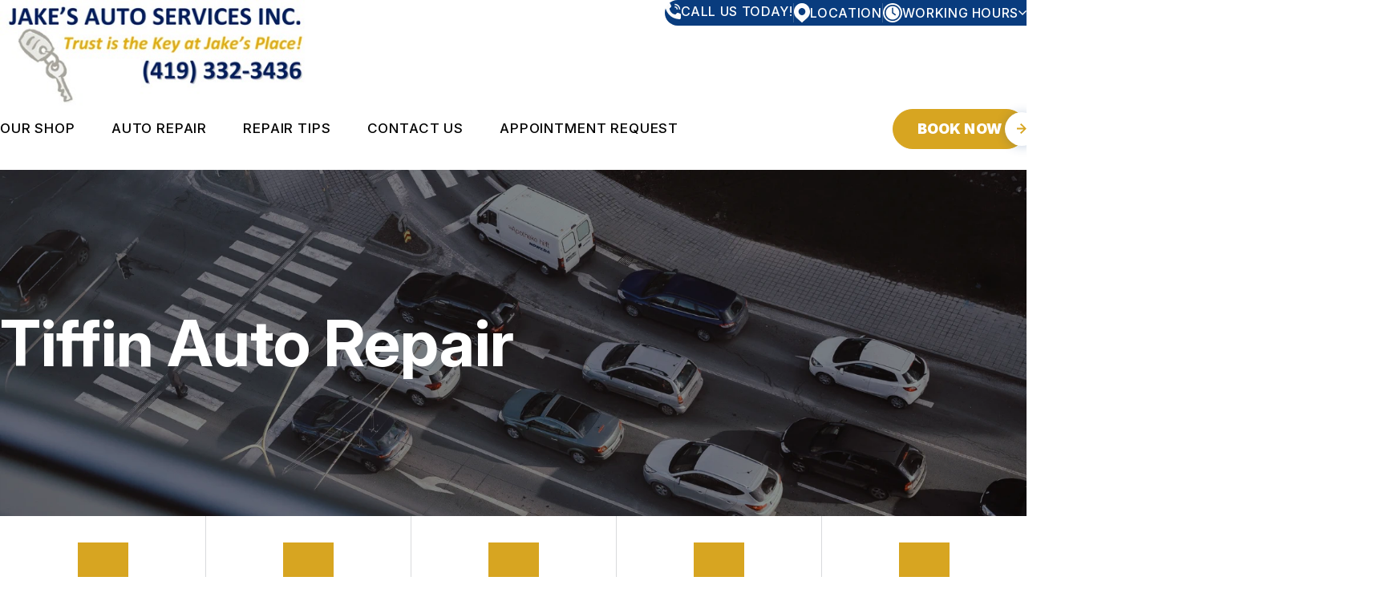

--- FILE ---
content_type: text/html; charset=UTF-8
request_url: https://www.jakesautoservice.net/Tiffin.html
body_size: 71760
content:
<!DOCTYPE html>
<html lang="en">
<head>

 		<meta charset="utf-8">
	<meta name="viewport" content="width=device-width, initial-scale=1.0">

	<title>Auto Repair in the Tiffin Area | Jake's Auto Services Inc.</title>
 	<meta http-equiv="Content-type" content="text/html; charset=utf-8" />
 	<meta name="geo.position" content="41.3461000; -83.1101000"/>
 	<meta name="geo.placename" content="Fremont, OH"/>
 	<meta name="geo.region" content="US-OH" />
 	<meta name="ICBM" content="41.3461000,-83.1101000" />
 	<meta name="Description" content="Looking for reliable auto repair near Tiffin? We offers expert service, fast repairs, and honest pricing to keep your vehicle running properly."/>
 	<meta name="viewport" content="width=device-width, initial-scale=1.0">
 	<link rel="shortcut icon" type="image/x-icon" href="https://cdn.repairshopwebsites.com/defaults/images/favicon.ico" />
 	<meta charset="utf-8" />
 	<meta name="thumbnail" content="https://www.jakesautoservice.net/custom/index-page-img.webp" />         <meta property="og:image" content="https://www.jakesautoservice.net/custom/index-page-img.webp" />
 	<link rel="canonical" href="https://www.jakesautoservice.net/Tiffin.html" />
 	
 
 	        <link rel="preload" href="https://cdn.repairshopwebsites.com/defaults/css/rateit.css" as="style" onload="this.onload=null;this.rel='stylesheet'">
 <noscript><link rel="stylesheet"https://cdn.repairshopwebsites.com/defaults/css/rateit.css"></noscript>  
 
   	<!-- App Styles -->
   	<link rel="stylesheet" href="https://cdn.repairshopwebsites.com/templates/78/css/css.css" />
   	<link rel="preload" href="https://cdn.repairshopwebsites.com/defaults/css/default.css" as="style" onload="this.onload=null;this.rel='stylesheet'">
 <noscript><link rel="stylesheet"https://cdn.repairshopwebsites.com/defaults/css/default.css"></noscript>
 
         <link rel="preload" href="https://fonts.googleapis.com/css?family=Roboto:300,400,500,700|Google+Sans:400,500,700|Google+Sans+Text:400&amp;lang=en" as="style" onload="this.onload=null;this.rel='stylesheet'">
 <noscript><link rel="stylesheet" href="https://fonts.googleapis.com/css?family=Roboto:300,400,500,700|Google+Sans:400,500,700|Google+Sans+Text:400&amp;lang=en"></noscript>


	<link href="https://fonts.googleapis.com/css2?family=Inter:ital,opsz,wght@0,14..32,100..900;1,14..32,100..900&display=swap" rel="stylesheet">
 	<style type = "text/css">
.bar-contacts {
  background-color: #093C7E;
  color: #FFFFFF;
}
.bar-contacts:after {
  background-color: #093C7E;
}
.box-info .box__list strong {
    color: #000000;
}
.bar-contacts .bar__has-dropdown .bar__dropdown-body {
  background-color: #093C7E;
  color: #FFFFFF;
}
.box-contact .box__icon {
  background-color: #FFFFFF;
}
.box-info {
  background-color: #FFFFFF;
}
.box-info .box__contacts a {
  color: #000000;
}
@media (max-width: 1023px) {
  .box-info {
    border: 1px solid #093C7E;
  }
}
.box-info .box__head {
  background-color: #093C7E;
  color: #FFFFFF;
}
@media (min-width: 1023.02px) {
  .grid__col:not(:last-child) .box-info .box__body {
    border-right: 2px solid #093C7E;
  }
}
.box-info .box__contacts-email a {
  color: #093C7E;
}
.box-shape .box__actions .btn {
  color: #093C7E;
  border-color: #093C7E;
}
.section-cta .btn {
  background-color: #FFFFFF;
  color: #093C7E;
  border-color: #093C7E;
}
@media (hover: hover) {
  .btn:hover {
    background-color: #093C7E;
    color: #FFFFFF;
    border-color: #093C7E;
  }
  .section--savings .btn:hover {
    background-color: #D7A521;
    color: #FFFFFF;
    border-color: #D7A521;
  }
  .section-cta .btn:hover {
    background-color: #D7A521;
    color: #FFFFFF;
    border-color: #D7A521;
  }
}
.card-team .card__labels li {
  background-color: color-mix(in srgb, #093C7E 7%, transparent);
  color: #093C7E;
}
.card-team .card__price {
  color: #093C7E;
}
.card-team .card__actions .btn {
  border-color: #093C7E;
}
.card .card__content:before {
  background-color: #D7A52150;
}
.card .card__content picture {
  color: #FFFFFF;
}
.footer {
  background-color: #093C7E;
  color: #FFFFFF;
}
@media (min-width: 1023.02px) {
  .grid-flex--contacts {
    border: 2px solid #093C7E;
  }
}
.header {
	background-color: #FFFFFF;
}
body {
	background-color: #FFFFFF;
	color: #656565;
}
.section--what .section__head h2 {
  color: #093C7E;
}
.section--what .section__head h2 em {
  color: #D7A521;
}
.section--news .section__head h2 {
  color: #D7A521;
}
.section--news .section__head h2 em {
  color: #093C7E;
}
.section--career .section__head .section__title {
  color: #D7A521;
}
.section--career .section__head .section__title em {
  color: #093C7E;
}
.section-text-image {
	color: #656565;
}
@media (max-width: 1023px) {
  .header .header__menu {
    color: #FFFFFF;
    background-color: color-mix(in srgb, #093C7E 96%, transparent);
  }
}
.list-locations svg path {
  fill: #093C7E;
}
.list-locations {
  color: #656565;
}

.logo em {
  color: #093C7E;
}
.section-background {
  background-color: #093C7E;
}

@media (max-width: 767px) {
  .section-contact {
    border-top: 2px solid #D7A521;
    background-color: #093C7E;
  }
}
.section-cta {
  background-color: #093C7E;
}
.section-cta .section__background {
  background-color: #093C7E;
}
.section-cta .section__contact-icon picture {
  color: #D7A521;
}
.section-image-content .section__head h2 em {
  color: #093C7E;
}
.section-image-content .section__head strong {
  color: var(--c-black);
}
.section-logos .section__title h4 {
  color: #093C7E;
}
.section--savings[style*=background-image] {
  color: #FFFFFF;
  background-color: #093C7E;
  outline: 3px solid #D7A521;
}
.section--savings[style*=background-image] .box-shape .box__label {
  background-color: var(--c-black);
  color: #FFFFFF;
}
.subnav ul li:before {
  background-color: #093C7E;
}
*:focus-visible {
  outline: 2px solid #D7A521;
}
.has-border:before, .has-border:after {
  background-color: #D7A521;
}
.accordion .accordion__head:after, .accordion .accordion__head:before {
  color: #D7A521;
}
.box-contact {
  background-color: #D7A521;
  color: #FFFFFF;
}
.box-contact .box__icon:after {
  background-color: #D7A521;
}
.box-info .box__contacts-phone a {
  color: #D7A521;
}
.box-info .box__icon picture {
  color: #D7A521;
}
.box-shape .box__label {
  background-color: #093C7E;
  color: #FFFFFF;
}
.box-shape .box__title {
  background-color: #D7A521;
  color: #FFFFFF;
}
.box-shape .box__inner {
  background-color: #FFFFFF;
}
.btn {
  background-color: #D7A521;
  color: #FFFFFF;
  border: 1px solid #D7A521;
}
.btn--outline {
  background-color: #FFFFFF;
  color: #D7A521;
  border-color: #F4F6F8;
  border: 1px solid;
}
.btn--white {
  background-color: #FFFFFF;
  color: #D7A521;
}
.footer .footer__main .footer__contacts .footer__contact--email a {
  color: #D7A521;
}
.footer .footer__main .footer__nav-wrapper .footer__nav ul {
  color: #FFFFFF;
}
.footer .footer__main .footer__content {
  color: #FFFFFF;
}
.footer .footer__main .footer__contacts .footer__contact h6 {
  color: #FFFFFF;
}
.footer .footer__main .footer__contacts .footer__contact address {
  color: #FFFFFF;
}
.footer .footer__foot {
  color: #FFFFFF;
}
.footer .footer__actions ul picture {
  color: #D7A521;
}
.hero-innerpages .hero__inner h1 i {
  color: #D7A521;
}
.hero-innerpages .hero__inner h1 {
  color: #FFFFFF;
}
.hero h1 {
  color: #FFFFFF;
}
.hero {
  color: #FFFFFF;
}
.hero h1 em {
  color: #D7A521;
}
.link {
  color: #D7A521;
}
.list-locations a:hover {
  background-color: #FFFFFF;
  color: #D7A521;
}
.list-locations a:hover path {
  fill: #D7A521;
}
.logo {
  color: #D7A521;
}
.logo--small span {
  color: #D7A521;
}
.nav a:hover {
  color: #F8BF26;
}
@media (min-width: 1023.02px) {
    .nav a:hover {
      color: #D7A521;
    }
}
.nav a {
  color: #FFFFFF;
}
.nav .sub {
   background-color: #093C7E;
}
@media (min-width: 1023.02px) {
    .nav > ul > li:hover > a, .nav a:hover {
        color: #D7A521;
	}
}
@media (min-width: 1023.02px) {
	.nav a {
       color: #000000;
    }
    .nav .sub {
       background-color: #FFFFFF;
	}
}
.section-background .section__head h2 {
  color: #FFFFFF;
}
.section-background .section__head h2 em {
  color: #D7A521;
}
@media (max-width: 767px) {
  .section-contact {
    border-top: 2px solid #D7A521;
    background-color: #093C7E;
  }
}
@media (max-width: 1023px) {
  .section-contacts-info:before {
    background-color: #D7A521;
  }
}
.section-contacts-info .section__border {
  border: 2px solid #D7A521;
  border-bottom: none;
}
.section-contacts-info .section__border:after, .section-contacts-info .section__border:before {
  background-color: #D7A521;
}
.section-cta h2 em {
  color: #D7A521;
}
.section-cta h2 {
  color: #FFFFFF;
}
.section-faq .section__head i {
  color: #D7A521;
}
.section-image-content .section__head h2 {
  color: #D7A521;
}
.section-steps .section__head h3 i {
  color: #D7A521;
}
.section--savings .section__head h2 em {
  color: #D7A521;
}
.section--savings h2 {
  color: #093C7E;
}
.section--savings .section__head .section__title {
  color: #093C7E;
}
.subnav ul picture {
  color: #D7A521;
}
.box-shape .box__entry {
  color: #656565;
}
.section-steps .section__body ul {
  color: #656565;
}
.testimonial {
  background-color: #FFFFFF;
  color: #000000;
}
.testimonial .testimonial__author {
  color: #000000;
}
.article h3 {
  color: #000000;
}
.article p {
  color: #656565;
}
svg path {
	fill: #D7A521;
}
.bar-contacts svg path {
	fill: #FFFFFF;
}
.subnav {
  color: #656565;
}
.mask-img {
    background-color: #D7A521;
}
#appointment h2 {
    color: #656565;
}
#type_of_appointment_tbl {
    color: #656565;
}
.small_notes {
    color: #656565;
}
#survey_table th:first-child {
    color: #656565;
}
#survey_table th {
    color: #656565;
}
#survey_table td {
    color: #656565;
}
#type_of_appointment_tbl {
    color: #656565;
}
</style>
        <script src="https://code.jquery.com/jquery-3.1.1.min.js" integrity="sha256-hVVnYaiADRTO2PzUGmuLJr8BLUSjGIZsDYGmIJLv2b8=" crossorigin="anonymous"></script>

   <script src="https://code.jquery.com/ui/1.13.3/jquery-ui.js" defer></script>	

  <script src="https://cdn.repairshopwebsites.com/templates/78/js/functions.js" defer></script>

  
  <script type="text/javascript" src="https://cdn.repairshopwebsites.com/defaults/js/jquery.rateit.min.js" defer></script>
  

  
  <script defer>
  window.onload = function () {
    const days = ["sun", "mon", "tue", "wed", "thur", "fri", "sat"];
    const todayId = days[new Date().getDay()];

    const activeElement = document.getElementById(todayId);
    if (activeElement) {
      activeElement.classList.add("active");

      const todayHours = document.querySelector(".bar__dropdown-body .active")?.innerHTML;
      if (todayHours) {
        const hoursTodayElement = document.querySelector(".hours__today");
        if (hoursTodayElement) {
          hoursTodayElement.innerHTML = todayHours;
        }
      }
    }
  };
</script>

  
   
<script type="application/ld+json"> { "@context" : "http://schema.org", "@type" : "AutoRepair", "name" : "Jake's Auto Services Inc.", "description" : "Jake's Auto Services Inc. | Expert Auto Repair Services in Fremont, OH. Call Today 419-332-3436 or drop by 201 E State St", "url" : "https://www.jakesautoservice.net", "id" : "https://www.jakesautoservice.net/", "image" : "https://www.jakesautoservice.net/custom/logo.jpg", "priceRange" : "$", "address" : { "@type": "PostalAddress", "streetAddress": "201 E State St", "addressLocality": "Fremont", "addressRegion": "OH", "postalCode": "43420", "addressCountry": "US"}, "geo" : { "@type": "GeoCoordinates", "latitude": "41.3461000", "longitude": "-83.1101000"}, "telephone" : "419-332-3436", "openingHours": [ "Mo 08:00-17:00", "Tu 08:00-17:00", "We 08:00-17:00", "Th 08:00-17:00", "Fr 08:00-17:00", "Sa 00:00-00:00", "Su 00:00-00:00"], "areaServed" : ["Fremont", "Clyde", "Clyde", "Woodville", "Tiffin", "Gibsonburg", "Elmore", "Green Springs", "Lindsey", "Old Fort"], "sameAs" : ["https://www.google.com/maps/place/Jakes+Auto+Services+-+Inc./@41.34661,-83.11021,15z/data=!4m5!3m4!1s0x0:0x54f580e9baec384f!8m2!3d41.34661!4d-83.11021"],"review": [{"@type": "Review", "url": "https://www.jakesautoservice.net/Clyde-testimonials.html","author": {"@type": "Person","name": "Jaime P." },"description": "I called around 4 pm on a Friday because my normal mechanic had a scheduling conflict and couldn't repair my breaks.  I was very worried that my car was not safe to drive as I had let the issue go for so long.  The office manager was happy to have me bring the car in that night and take a look at the issue to see if I would be okay to drive.   They scheduled my car in for Tuesday, and fixed as promised for the price quoted.  I had my normal mechanic double check the prices listed on the invoice and everything was in order.  Overall I would use this shop again.  As a female who knows very little about mechanics, I felt confident that Jake's auto service was acting in my best interest. Thanks guys!! ", "inLanguage": "en"} ]} </script>
</head>

<body>

	<div class="wrapper" id="main">
		<a href="#main" class="sr-only">Skip to main content</a>
		
		<header class="header sticky">
			<div class="shell shell--lg">
				<div class="header__inner">
					<div class="header__bar">
						<div class="bar-contacts">
							<ul>
								<li>
									<a href = "tel:4193323436">
										<span class="bar__icon">
											
											<!DOCTYPE svg PUBLIC "-//W3C//DTD SVG 1.1//EN" "http://www.w3.org/Graphics/SVG/1.1/DTD/svg11.dtd" >
											<svg xmlns="http://www.w3.org/2000/svg" preserveAspectRatio="none" version="1.1" width="20px" height="20px" viewBox="0 0 832 832" style="shape-rendering:geometricPrecision; text-rendering:geometricPrecision; image-rendering:optimizeQuality; fill-rule:evenodd; clip-rule:evenodd" xmlns:xlink="http://www.w3.org/1999/xlink">
												<g><path style="opacity:0.984" fill="#000000" d="M 49.5,-0.5 C 114.5,-0.5 179.5,-0.5 244.5,-0.5C 244.953,0.458367 245.619,1.2917 246.5,2C 264.792,7.94384 278.625,19.4438 288,36.5C 300.373,68.0336 313.039,99.3669 326,130.5C 334.658,155.411 331.325,178.411 316,199.5C 289.986,225.681 264.152,252.014 238.5,278.5C 254.705,361.255 292.038,433.089 350.5,494C 407.765,548.983 475.765,580.649 554.5,589C 580.014,563.319 605.68,537.819 631.5,512.5C 651.416,497.934 673.416,494.101 697.5,501C 728.95,514.117 760.617,526.784 792.5,539C 810.767,548.094 823.1,562.26 829.5,581.5C 829.957,582.298 830.624,582.631 831.5,582.5C 831.5,649.167 831.5,715.833 831.5,782.5C 830.624,782.369 829.957,782.702 829.5,783.5C 821.602,806.231 806.269,821.398 783.5,829C 782.619,829.708 781.953,830.542 781.5,831.5C 762.5,831.5 743.5,831.5 724.5,831.5C 722.524,829.989 720.191,829.156 717.5,829C 396.429,795.332 176.929,627.832 59,326.5C 31.8321,253.572 12.8321,178.238 2,100.5C 1.3918,98.9336 0.558465,97.6002 -0.5,96.5C -0.5,80.5 -0.5,64.5 -0.5,48.5C 0.376442,48.6309 1.04311,48.2975 1.5,47.5C 5.73539,34.4802 13.0687,23.4802 23.5,14.5C 31.8686,8.73639 40.5352,3.73639 49.5,-0.5 Z"/></g>
												<g><path style="opacity:0.946" fill="#000000" d="M 510.5,30.5 C 610.977,32.4481 690.81,74.1148 750,155.5C 783.946,204.888 800.779,259.888 800.5,320.5C 778.5,320.5 756.5,320.5 734.5,320.5C 731.574,234.77 693.574,169.604 620.5,125C 586.508,106.69 549.841,97.1903 510.5,96.5C 510.5,74.5 510.5,52.5 510.5,30.5 Z"/></g>
												<g><path style="opacity:0.941" fill="#000000" d="M 510.5,158.5 C 565.811,159.505 610.144,182.171 643.5,226.5C 662.926,254.72 672.593,286.054 672.5,320.5C 650.5,320.5 628.5,320.5 606.5,320.5C 603.579,272.433 579.246,241.266 533.5,227C 525.88,225.677 518.213,224.844 510.5,224.5C 510.5,202.5 510.5,180.5 510.5,158.5 Z"/></g>
											  </svg>
										</span>
		
										<span class="bar__content">
											<span>Call Us Today! <span class="">419-332-3436</span></span>
											<span>Call Us Today!</span>
										</span>
									</a>
								</li>
		
								<li>
									<a href="Fremont-auto-repair-shop-location.html">
										<span class="bar__icon">
											
											<!DOCTYPE svg PUBLIC "-//W3C//DTD SVG 1.1//EN" "http://www.w3.org/Graphics/SVG/1.1/DTD/svg11.dtd">
											<svg xmlns="http://www.w3.org/2000/svg" preserveAspectRatio="none" version="1.1" width="20px" height="24px" viewBox="0 0 896 1024" style="shape-rendering:geometricPrecision; text-rendering:geometricPrecision; image-rendering:optimizeQuality; fill-rule:evenodd; clip-rule:evenodd" xmlns:xlink="http://www.w3.org/1999/xlink">
											<g><path style="opacity:0.989" fill="#000000" d="M 397.5,-0.5 C 430.833,-0.5 464.167,-0.5 497.5,-0.5C 499.148,0.92654 501.148,1.75987 503.5,2C 533.319,5.62128 562.319,12.1213 590.5,21.5C 591.053,23.5518 592.053,23.8852 593.5,22.5C 630.64,35.2555 665.64,52.5888 698.5,74.5C 698.5,75.5 698.5,76.5 698.5,77.5C 699.5,77.5 700.5,77.5 701.5,77.5C 716.706,87.3738 731.039,98.3738 744.5,110.5C 744.5,111.5 744.5,112.5 744.5,113.5C 745.5,113.5 746.5,113.5 747.5,113.5C 774.344,136.954 797.677,163.288 817.5,192.5C 817.285,194.179 817.952,195.179 819.5,195.5C 859.839,254.83 884.339,320.163 893,391.5C 893.099,393.653 893.933,395.319 895.5,396.5C 895.5,430.5 895.5,464.5 895.5,498.5C 880.054,611.548 830.054,706.715 745.5,784C 679.274,839.734 612.941,895.234 546.5,950.5C 543.811,951.189 542.144,952.856 541.5,955.5C 539.704,957.9 537.37,959.567 534.5,960.5C 531.478,961.522 529.478,963.522 528.5,966.5C 522.207,972.311 515.54,977.645 508.5,982.5C 505.478,983.522 503.478,985.522 502.5,988.5C 488.408,1000.28 474.408,1011.94 460.5,1023.5C 452.833,1023.5 445.167,1023.5 437.5,1023.5C 437.179,1021.95 436.179,1021.29 434.5,1021.5C 431.282,1020.3 428.282,1018.63 425.5,1016.5C 414.655,1006.92 403.655,997.588 392.5,988.5C 392.684,985.679 391.351,984.012 388.5,983.5C 387.893,983.624 387.56,983.957 387.5,984.5C 367.5,967.5 347.5,950.5 327.5,933.5C 327.033,930.703 325.367,929.369 322.5,929.5C 316.525,924.53 310.525,919.53 304.5,914.5C 304.463,911.298 302.797,909.632 299.5,909.5C 279.833,893.167 260.167,876.833 240.5,860.5C 240.684,857.679 239.351,856.012 236.5,855.5C 235.893,855.624 235.56,855.957 235.5,856.5C 215.5,839.5 195.5,822.5 175.5,805.5C 175.033,802.703 173.367,801.369 170.5,801.5C 101.559,746.614 52.2257,677.947 22.5,595.5C 24.3442,594.796 24.8442,593.463 24,591.5C 23.3292,590.748 22.4959,590.414 21.5,590.5C 11.8815,562.797 5.3815,534.13 2,504.5C 1.90054,502.347 1.0672,500.681 -0.5,499.5C -0.5,465.167 -0.5,430.833 -0.5,396.5C 0.793048,395.158 1.62638,393.491 2,391.5C 5.03278,365.943 10.1994,340.943 17.5,316.5C 19.4841,316.516 20.4841,315.516 20.5,313.5C 20.2528,312.287 19.5862,311.62 18.5,311.5C 62.4497,183.717 145.783,91.5507 268.5,35C 307.818,18.4575 348.818,7.45745 391.5,2C 393.852,1.75987 395.852,0.92654 397.5,-0.5 Z M 507.5,266.5 C 508.609,266.557 509.609,266.89 510.5,267.5C 536.329,276.593 559.329,290.593 579.5,309.5C 581.167,311.833 583.167,313.833 585.5,315.5C 597.448,328.699 607.781,343.033 616.5,358.5C 616.427,360.027 617.094,361.027 618.5,361.5C 624.054,373.41 628.554,385.743 632,398.5C 641.039,432.381 640.539,466.048 630.5,499.5C 630.634,501.292 630.301,502.958 629.5,504.5C 628.833,504.5 628.5,504.833 628.5,505.5C 628.634,507.292 628.301,508.958 627.5,510.5C 606.202,567.131 567.202,606.131 510.5,627.5C 509.609,628.11 508.609,628.443 507.5,628.5C 467.575,641.801 427.575,641.801 387.5,628.5C 386.391,628.443 385.391,628.11 384.5,627.5C 358.685,618.412 335.685,604.412 315.5,585.5C 313.833,583.167 311.833,581.167 309.5,579.5C 290.669,559.199 276.669,536.199 267.5,510.5C 266.699,508.958 266.366,507.292 266.5,505.5C 253.509,467.343 253.176,429.01 265.5,390.5C 266.285,388.626 266.952,386.626 267.5,384.5C 288.805,327.862 327.805,288.862 384.5,267.5C 385.391,266.89 386.391,266.557 387.5,266.5C 388.609,266.443 389.609,266.11 390.5,265.5C 391.391,264.89 392.391,264.557 393.5,264.5C 431.766,253.312 469.766,253.979 507.5,266.5 Z"/></g>
											<g><path style="opacity:0.212" fill="#121211" d="M 590.5,21.5 C 591.391,22.1098 592.391,22.4431 593.5,22.5C 592.053,23.8852 591.053,23.5518 590.5,21.5 Z"/></g>
											<g><path style="opacity:0.165" fill="#0f0f0e" d="M 698.5,74.5 C 699.5,75.5 700.5,76.5 701.5,77.5C 700.5,77.5 699.5,77.5 698.5,77.5C 698.5,76.5 698.5,75.5 698.5,74.5 Z"/></g>
											<g><path style="opacity:0.155" fill="#0f0f0f" d="M 744.5,110.5 C 745.833,111.167 746.833,112.167 747.5,113.5C 746.5,113.5 745.5,113.5 744.5,113.5C 744.5,112.5 744.5,111.5 744.5,110.5 Z"/></g>
											<g><path style="opacity:0.063" fill="#161614" d="M 817.5,192.5 C 818.401,193.29 819.068,194.29 819.5,195.5C 817.952,195.179 817.285,194.179 817.5,192.5 Z"/></g>
											<g><path style="opacity:0.233" fill="#0e0e0d" d="M 393.5,264.5 C 392.391,264.557 391.391,264.89 390.5,265.5C 391.053,263.448 392.053,263.115 393.5,264.5 Z"/></g>
											<g><path style="opacity:0.008" fill="#0f0f0e" d="M 387.5,266.5 C 386.391,266.557 385.391,266.89 384.5,267.5C 385.053,265.448 386.053,265.115 387.5,266.5 Z"/></g>
											<g><path style="opacity:0.008" fill="#0f0f0e" d="M 507.5,266.5 C 508.947,265.115 509.947,265.448 510.5,267.5C 509.609,266.89 508.609,266.557 507.5,266.5 Z"/></g>
											<g><path style="opacity:0.469" fill="#10100f" d="M 18.5,311.5 C 19.5862,311.62 20.2528,312.287 20.5,313.5C 20.4841,315.516 19.4841,316.516 17.5,316.5C 18.3007,314.958 18.634,313.292 18.5,311.5 Z"/></g>
											<g><path style="opacity:0.231" fill="#141412" d="M 579.5,309.5 C 582.5,310.5 584.5,312.5 585.5,315.5C 583.167,313.833 581.167,311.833 579.5,309.5 Z"/></g>
											<g><path style="opacity:0.255" fill="#0e0e0d" d="M 616.5,358.5 C 618.048,358.821 618.715,359.821 618.5,361.5C 617.094,361.027 616.427,360.027 616.5,358.5 Z"/></g>
											<g><path style="opacity:0.452" fill="#0d0d0d" d="M 267.5,384.5 C 266.952,386.626 266.285,388.626 265.5,390.5C 263.734,387.533 264.401,385.533 267.5,384.5 Z"/></g>
											<g><path style="opacity:0.171" fill="#0c0c0b" d="M 630.5,499.5 C 631.497,499.47 632.164,499.97 632.5,501C 632.293,502.95 631.293,504.116 629.5,504.5C 630.301,502.958 630.634,501.292 630.5,499.5 Z"/></g>
											<g><path style="opacity:0.165" fill="#0f0f0d" d="M 266.5,505.5 C 266.366,507.292 266.699,508.958 267.5,510.5C 265.707,510.116 264.707,508.95 264.5,507C 264.836,505.97 265.503,505.47 266.5,505.5 Z"/></g>
											<g><path style="opacity:0.169" fill="#0e0e0d" d="M 628.5,505.5 C 630.344,506.204 630.844,507.537 630,509.5C 629.329,510.252 628.496,510.586 627.5,510.5C 628.301,508.958 628.634,507.292 628.5,505.5 Z"/></g>
											<g><path style="opacity:0.063" fill="#121211" d="M 309.5,579.5 C 311.833,581.167 313.833,583.167 315.5,585.5C 312.5,584.5 310.5,582.5 309.5,579.5 Z"/></g>
											<g><path style="opacity:0.392" fill="#0e0e0d" d="M 21.5,590.5 C 22.4959,590.414 23.3292,590.748 24,591.5C 24.8442,593.463 24.3442,594.796 22.5,595.5C 22.634,593.708 22.3007,592.042 21.5,590.5 Z"/></g>
											<g><path style="opacity:0.188" fill="#10100e" d="M 384.5,627.5 C 385.391,628.11 386.391,628.443 387.5,628.5C 386.053,629.885 385.053,629.552 384.5,627.5 Z"/></g>
											<g><path style="opacity:0.222" fill="#0f0f0e" d="M 510.5,627.5 C 509.947,629.552 508.947,629.885 507.5,628.5C 508.609,628.443 509.609,628.11 510.5,627.5 Z"/></g>
											<g><path style="opacity:0.187" fill="#0a0a09" d="M 170.5,801.5 C 173.367,801.369 175.033,802.703 175.5,805.5C 173.809,804.136 172.142,802.803 170.5,801.5 Z"/></g>
											<g><path style="opacity:0.322" fill="#0d0d0c" d="M 235.5,856.5 C 235.56,855.957 235.893,855.624 236.5,855.5C 239.351,856.012 240.684,857.679 240.5,860.5C 238.833,859.167 237.167,857.833 235.5,856.5 Z"/></g>
											<g><path style="opacity:0.173" fill="#0f0f0e" d="M 299.5,909.5 C 302.797,909.632 304.463,911.298 304.5,914.5C 302.5,913.167 300.833,911.5 299.5,909.5 Z"/></g>
											<g><path style="opacity:0.233" fill="#0a0a09" d="M 322.5,929.5 C 325.367,929.369 327.033,930.703 327.5,933.5C 325.809,932.136 324.142,930.803 322.5,929.5 Z"/></g>
											<g><path style="opacity:0.15" fill="#0d0d0c" d="M 546.5,950.5 C 545.215,952.452 543.549,954.118 541.5,955.5C 542.144,952.856 543.811,951.189 546.5,950.5 Z"/></g>
											<g><path style="opacity:0.192" fill="#0a0a09" d="M 534.5,960.5 C 532.882,962.785 530.882,964.785 528.5,966.5C 529.478,963.522 531.478,961.522 534.5,960.5 Z"/></g>
											<g><path style="opacity:0.071" fill="#0b0b0a" d="M 508.5,982.5 C 506.882,984.785 504.882,986.785 502.5,988.5C 503.478,985.522 505.478,983.522 508.5,982.5 Z"/></g>
											<g><path style="opacity:0.322" fill="#0d0d0c" d="M 387.5,984.5 C 387.56,983.957 387.893,983.624 388.5,983.5C 391.351,984.012 392.684,985.679 392.5,988.5C 390.833,987.167 389.167,985.833 387.5,984.5 Z"/></g>
											<g><path style="opacity:0.204" fill="#101010" d="M 434.5,1021.5 C 436.179,1021.29 437.179,1021.95 437.5,1023.5C 436.5,1023.5 435.5,1023.5 434.5,1023.5C 434.5,1022.83 434.5,1022.17 434.5,1021.5 Z"/></g>
											</svg>
										</span><!-- /.bar__icon -->
		
										<span class="bar__content">
											<span>201 E State St Fremont, OH 43420</span>
											<span>Location</span>
										</span>
		
									</a>
								</li>
		
								<li class="bar__has-dropdown">
									<div class="bar__overlay js-bar-toggle-show"></div><!-- /.bar__overlay -->
		
									<a href="#" class="bar__dropdown-head js-bar-toggle-show">
										<span class="bar__icon">
											<svg width="960" height="960" preserveAspectRatio="none" viewBox="0 0 960 960"  version="1.1" xmlns="http://www.w3.org/2000/svg" desc="Created with imagetracer.js version 1.2.6" ><path fill="rgb(0,0,0)" stroke="rgb(0,0,0)" stroke-width="1" opacity="0.792156862745098" d="M 446.5 0 L 476 0.5 L 449.5 2 L 448.5 3 L 433.5 3 L 432.5 4 L 416.5 5 L 410.5 7 L 402.5 7 L 397.5 9 L 381.5 11 L 377.5 13 L 372.5 13 L 368.5 15 L 349.5 19 L 346.5 21 L 335.5 23 L 292.5 39 Q 197.7 80.2 132 150.5 Q 101.5 182.5 77 220.5 L 57 254.5 L 39 292.5 L 23 335.5 L 23 339.5 L 19 348.5 L 19 352.5 L 13 372.5 L 13 377.5 L 11 381.5 L 9 397.5 L 7 402.5 L 7 410.5 L 5 415.5 L 5 425.5 L 3 432.5 L 3 447.5 L 2 448.5 L 2 461.5 L 0.5 470 L 0 446.5 L 2 440.5 L 2 428.5 L 4 420.5 L 4 412.5 L 6 406.5 L 6 399.5 L 8 394.5 L 8 388.5 L 14 362.5 L 16 358.5 L 16 354.5 L 26 322.5 L 28 319.5 L 28 316.5 L 44 277.5 L 56 253.5 L 82 210.5 Q 110.5 168.5 146.5 134 Q 176 105.5 210.5 82 L 242.5 62 L 277.5 44 L 303.5 34 L 305.5 32 L 308.5 32 L 316.5 28 L 319.5 28 L 322.5 26 L 354.5 16 L 388.5 8 L 394.5 8 L 399.5 6 L 406.5 6 L 412.5 4 L 420.5 4 L 427.5 2 L 440.5 2 L 446.5 0 Z " /><path fill="rgb(0,0,0)" stroke="rgb(0,0,0)" stroke-width="1" opacity="0.792156862745098" d="M 486.5 0 L 513.5 0 L 519.5 2 L 531.5 2 L 539.5 4 L 547.5 4 L 553.5 6 L 560.5 6 L 565.5 8 L 581.5 10 L 585.5 12 L 598.5 14 L 601.5 16 L 605.5 16 L 608.5 18 L 619.5 20 L 673.5 40 L 720.5 64 L 764.5 93 Q 803.1 121.4 835 156.5 Q 896.9 223.1 932 316.5 L 932 319.5 L 940 340.5 L 942 351.5 L 944 354.5 L 944 358.5 L 948 370.5 L 948 375.5 L 950 379.5 L 952 394.5 L 954 399.5 L 954 406.5 L 956 412.5 L 956 420.5 L 958 428.5 L 958 440.5 L 960 446.5 L 960 473.5 L 959 473.5 L 958 450.5 L 957 449.5 L 957 433.5 L 955 425.5 L 955 416.5 L 953 410.5 L 953 402.5 L 951 397.5 L 951 391.5 L 949 387.5 L 947 372.5 L 945 369.5 L 943 356.5 L 941 353.5 L 939 342.5 L 937 339.5 L 929 312.5 L 913 274.5 Q 870.2 186.8 801.5 125 Q 768.4 95.1 729.5 71 L 685.5 47 L 647.5 31 L 638.5 29 L 624.5 23 L 620.5 23 L 617.5 21 L 606.5 19 L 603.5 17 L 599.5 17 L 595.5 15 L 591.5 15 L 587.5 13 L 573.5 11 L 568.5 9 L 562.5 9 L 557.5 7 L 549.5 7 L 543.5 5 L 534.5 5 L 526.5 3 L 511.5 3 L 510.5 2 L 486.5 1 L 486.5 0 Z " /><path fill="rgb(0,0,0)" stroke="rgb(0,0,0)" stroke-width="1" opacity="0.792156862745098" d="M 451.5 77 L 508.5 77 L 518.5 79 L 529.5 79 L 535.5 81 L 543.5 81 L 548.5 83 L 554.5 83 L 568.5 87 L 573.5 87 L 619.5 101 Q 711.4 136.6 773 202.5 Q 802.1 233.4 825 270.5 L 845 307.5 L 859 340.5 L 859 343.5 L 867 364.5 L 869 375.5 L 871 378.5 L 871 383.5 L 873 386.5 L 875 401.5 L 877 405.5 L 877 412.5 L 879 416.5 L 879 425.5 L 881 431.5 L 881 442.5 L 883 451.5 L 883 507.5 L 881 516.5 L 881 528.5 Q 878 533.5 879 542.5 L 877 547.5 L 875 564.5 L 871 576.5 L 871 581.5 L 869 584.5 L 869 588.5 L 867 591.5 L 867 595.5 L 865 598.5 L 859 619.5 L 855 626.5 L 855 629.5 L 845 652.5 L 825 689.5 L 809 713.5 L 793 734.5 L 767 762.5 L 767 764 L 765 764 Q 766.1 766.7 763.5 766 Q 730.8 799.8 689.5 825 L 652.5 845 L 629.5 855 L 626.5 855 L 624.5 857 L 621.5 857 L 619.5 859 L 616.5 859 L 595.5 867 L 584.5 869 L 581.5 871 L 576.5 871 L 564.5 875 L 558.5 875 L 542.5 879 Q 533.5 878 528.5 881 L 516.5 881 L 507.5 883 L 451.5 883 L 442.5 881 L 431.5 881 L 425.5 879 L 416.5 879 L 412.5 877 L 405.5 877 L 401.5 875 L 395.5 875 Q 392.8 872.2 386.5 873 L 383.5 871 L 378.5 871 L 375.5 869 L 371.5 869 L 368.5 867 L 364.5 867 L 361.5 865 L 340.5 859 L 307.5 845 Q 237.4 811.1 187 757.5 Q 132.1 700.4 101 619.5 L 101 616.5 L 93 595.5 L 91 584.5 L 89 581.5 L 87 568.5 L 85 564.5 L 85 558.5 L 83 554.5 L 83 548.5 L 81 543.5 L 81 535.5 L 79 529.5 L 79 518.5 L 77 508.5 L 77 451.5 L 79 442.5 L 79 430.5 Q 82 425.5 81 416.5 L 83 411.5 L 83 405.5 L 87 391.5 L 87 386.5 L 89 383.5 L 89 378.5 L 91 375.5 L 91 371.5 L 93 368.5 L 93 364.5 L 95 361.5 L 101 340.5 L 115 307.5 L 129 280.5 L 155 240.5 Q 176.2 212.2 201.5 188 Q 229.3 161.3 262.5 140 L 291.5 123 L 320.5 109 L 340.5 101 L 343.5 101 L 364.5 93 L 375.5 91 L 378.5 89 L 383.5 89 L 386.5 87 L 391.5 87 L 395.5 85 L 411.5 83 L 416.5 81 L 424.5 81 L 430.5 79 L 441.5 79 L 451.5 77 Z M 461 78 L 460 79 L 437 80 L 429 82 L 421 82 L 390 88 L 386 90 L 367 94 L 364 96 L 360 96 L 327 108 L 325 110 L 318 112 L 293 124 L 261 143 Q 231 162 207 185 Q 151 236 116 309 L 100 348 L 88 390 L 82 421 L 82 429 L 80 437 L 80 449 L 79 450 L 79 460 L 78 461 L 78 500 L 79 501 L 79 511 L 80 512 L 80 524 L 82 532 L 82 540 L 92 587 L 102 618 Q 132 698 186 755 Q 237 809 309 844 L 348 860 L 390 872 L 404 874 L 409 876 L 416 876 L 421 878 L 429 878 L 436 880 L 462 881 L 463 882 L 498 882 L 499 881 L 524 880 L 531 878 L 540 878 L 545 876 L 562 874 L 566 872 L 571 872 L 583 868 L 587 868 L 590 866 L 601 864 L 615 858 L 618 858 L 656 842 L 689 824 Q 728 800 761 768 Q 810 720 842 656 L 858 618 L 864 597 L 866 594 L 866 590 L 868 587 L 870 575 L 872 571 L 872 566 L 874 562 L 876 545 L 878 540 L 878 531 L 880 524 L 881 499 L 882 498 L 882 462 L 881 461 L 881 449 L 880 448 L 880 436 L 878 429 L 878 421 L 876 416 L 876 409 L 874 404 L 872 390 L 860 348 L 844 309 L 824 272 Q 802 236 774 206 Q 743 173 706 147 L 668 124 L 643 112 L 636 110 L 634 108 L 631 108 L 624 104 L 621 104 L 607 98 L 597 96 L 594 94 L 552 84 L 525 81 L 524 80 L 501 79 L 500 78 L 461 78 Z " /><path fill="rgb(0,0,0)" stroke="rgb(0,0,0)" stroke-width="1" opacity="0.792156862745098" d="M 456.5 144 L 502.5 144 L 513.5 146 L 522.5 146 L 564.5 154 L 567.5 156 L 571.5 156 L 593.5 164 L 596.5 164 L 598.5 166 L 601.5 166 L 620.5 174 L 660.5 196 L 683.5 212 L 710 234 Q 708.9 236.7 711.5 236 L 724 248.5 L 724 250 Q 726.7 248.9 726 251.5 Q 747.5 273 764 299.5 L 784 335.5 L 798 369.5 L 798 372.5 L 802 381.5 L 802 385.5 L 804 388.5 L 804 392.5 L 806 395.5 L 806 400.5 L 810 412.5 L 810 418.5 L 814 437.5 L 814 446.5 L 816 457.5 L 816 503.5 L 814 512.5 L 814 522.5 L 812 529.5 L 812 536.5 L 810 541.5 L 810 546.5 L 808 551.5 L 806 564.5 L 798 590.5 L 786 620.5 L 772 647.5 L 754 675.5 Q 733.3 704.3 707.5 728 Q 684.5 749 657.5 766 L 620.5 786 L 601.5 794 L 598.5 794 L 596.5 796 L 593.5 796 L 590.5 798 L 564.5 806 L 523.5 814 L 513.5 814 L 503.5 816 L 457.5 816 L 446.5 814 L 436.5 814 L 430.5 812 L 423.5 812 L 418.5 810 L 403.5 808 L 369.5 798 L 339.5 786 L 312.5 772 L 284.5 754 Q 255.7 733.3 232 707.5 Q 211 684.5 194 657.5 L 174 620.5 L 166 601.5 L 166 598.5 L 164 596.5 L 152 556.5 L 152 551.5 L 150 547.5 L 150 541.5 L 148 536.5 Q 148.9 528.1 146 523.5 L 146 513.5 L 144 503.5 L 144 456.5 L 145 455.5 L 146 436.5 Q 148.9 431.9 148 423.5 L 150 418.5 L 150 412.5 L 152 408.5 L 154 395.5 L 162 369.5 L 164 366.5 L 164 363.5 L 174 339.5 L 188 312.5 L 206 284.5 Q 226.7 255.7 252.5 232 L 255.5 230 Q 277.9 208.4 305.5 192 L 348.5 170 L 351.5 170 L 353.5 168 L 381.5 158 L 395.5 154 L 399.5 154 L 403.5 152 L 408.5 152 L 412.5 150 L 418.5 150 L 423.5 148 Q 431.9 148.9 436.5 146 L 446.5 146 L 456.5 144 Z M 466 145 L 465 146 L 455 146 L 454 147 L 441 147 L 435 149 L 427 149 Q 423 152 416 151 L 412 153 L 406 153 L 403 155 L 398 155 L 388 159 L 384 159 L 381 161 L 371 163 L 363 167 L 360 167 L 358 169 L 337 177 L 307 193 Q 279 210 256 231 Q 228 255 207 286 L 193 307 L 175 341 L 163 371 L 161 381 L 157 391 L 157 395 L 155 398 L 155 403 L 153 407 L 151 422 L 149 427 Q 150 436 147 441 L 146 465 L 145 466 L 145 496 L 146 497 L 147 520 Q 150 525 149 534 L 151 539 L 151 545 L 153 549 L 155 563 L 157 566 L 157 570 L 161 580 L 163 590 L 177 624 L 189 647 Q 208 679 232 706 Q 275 753 337 783 L 366 795 L 407 807 L 412 807 L 416 809 Q 423 808 427 811 L 435 811 L 442 813 L 454 813 L 455 814 L 466 814 L 467 815 L 494 815 L 495 814 L 519 813 L 526 811 L 534 811 Q 537 808 545 809 L 549 807 L 554 807 L 558 805 L 563 805 L 580 799 L 584 799 L 620 785 L 647 771 Q 678 753 705 729 Q 753 685 783 624 L 797 590 L 799 580 L 803 570 L 803 566 L 805 563 L 805 558 L 807 555 L 807 549 L 809 545 Q 808 537 811 534 L 811 526 L 813 520 L 813 507 L 814 506 L 814 496 L 815 495 L 815 467 L 814 466 L 814 456 L 813 455 L 813 442 L 811 436 L 811 427 L 809 423 L 809 416 L 805 403 L 805 398 L 803 395 L 803 391 L 801 388 L 801 384 L 795 369 L 795 366 Q 770 299 726 253 Q 701 226 672 205 L 636 183 L 608 171 L 606 169 L 592 165 L 584 161 L 580 161 L 570 157 L 566 157 L 563 155 L 558 155 L 554 153 L 539 151 L 534 149 L 525 149 L 519 147 L 506 147 L 505 146 L 495 146 L 494 145 L 466 145 Z " /><path fill="rgb(0,0,0)" stroke="rgb(0,0,0)" stroke-width="1" opacity="0.792156862745098" d="M 472.5 223 L 487.5 223 Q 500 227 507 236.5 L 513 248.5 L 513 463.5 L 516.5 467 L 627.5 549 L 635 556.5 L 641 568.5 L 641 583.5 Q 637 596 627.5 603 L 614.5 609 L 601.5 609 L 588.5 603 L 460.5 507 L 453 499.5 L 447 486.5 L 447 248.5 Q 451 236 460.5 229 L 472.5 223 Z M 476 224 L 462 230 L 452 241 L 448 252 L 448 484 L 450 492 L 454 499 L 462 506 L 590 602 L 597 606 L 605 608 L 612 608 L 620 606 L 627 602 L 636 592 L 640 581 Q 641 565 634 558 L 627 550 L 516 468 L 512 465 L 512 253 L 510 245 L 506 238 Q 501 230 492 226 L 485 224 L 476 224 Z " /><path fill="rgb(0,0,0)" stroke="rgb(0,0,0)" stroke-width="1" opacity="0.792156862745098" d="M 959.5 485 L 960 513.5 L 958 519.5 L 958 531.5 L 956 538.5 L 956 547.5 L 954 553.5 L 952 571.5 L 950 575.5 L 950 580.5 L 944 601.5 L 944 605.5 L 934 637.5 L 932 640.5 L 932 643.5 L 928 651.5 L 928 654.5 L 926 656.5 L 914 686.5 Q 875.4 765.9 815.5 824 L 810.5 828 L 791.5 846 L 743.5 882 L 706.5 904 L 673.5 920 L 651.5 928 L 649.5 930 L 646.5 930 L 632.5 936 L 622.5 938 L 619.5 940 L 598.5 946 L 593.5 946 L 589.5 948 L 575.5 950 L 571.5 952 L 565.5 952 L 560.5 954 L 553.5 954 L 547.5 956 L 539.5 956 L 531.5 958 L 519.5 958 L 513.5 960 L 477.5 960 L 477.5 959 L 526.5 957 L 533.5 955 L 544.5 955 L 549.5 953 L 557.5 953 Q 561.1 950.1 568.5 951 L 572.5 949 L 578.5 949 L 582.5 947 L 596.5 945 L 599.5 943 L 603.5 943 L 606.5 941 L 610.5 941 L 620.5 937 L 624.5 937 L 667.5 921 Q 761.6 880.1 827 810.5 Q 885.2 750.2 921 667.5 L 937 624.5 L 945 595.5 L 945 591.5 L 947 587.5 L 947 582.5 L 949 578.5 L 949 572.5 L 951 568.5 Q 950.1 561.1 953 557.5 L 953 549.5 L 955 543.5 L 955 534.5 L 957 526.5 L 957 510.5 L 958 509.5 L 959.5 485 Z " /><path fill="rgb(0,0,0)" stroke="rgb(0,0,0)" stroke-width="1" opacity="0.792156862745098" d="M 0.5 489 L 2 497.5 L 2 510.5 L 3 511.5 L 3 526.5 L 4 527.5 L 5 543.5 L 7 549.5 L 7 557.5 L 9 562.5 L 11 578.5 L 13 582.5 L 13 587.5 L 15 591.5 L 15 595.5 L 23 624.5 L 41 672.5 L 57 705.5 L 85 751.5 Q 113.3 792.3 148.5 826 Q 176.2 852.8 208.5 875 L 247.5 899 L 287.5 919 L 290.5 919 L 292.5 921 L 335.5 937 L 339.5 937 L 342.5 939 L 356.5 943 L 360.5 943 L 364.5 945 L 368.5 945 L 372.5 947 L 377.5 947 L 381.5 949 L 397.5 951 L 402.5 953 L 410.5 953 L 416.5 955 L 426.5 955 L 433.5 957 L 449.5 957 L 450.5 958 L 463.5 958 L 472 959.5 L 447.5 960 L 440.5 958 L 428.5 958 L 420.5 956 L 412.5 956 L 406.5 954 L 399.5 954 L 394.5 952 L 388.5 952 L 383.5 950 L 370.5 948 L 366.5 946 L 362.5 946 L 358.5 944 L 354.5 944 L 328.5 936 L 325.5 934 L 322.5 934 L 319.5 932 L 316.5 932 L 308.5 928 L 305.5 928 L 303.5 926 L 273.5 914 Q 194.1 875.4 136 815.5 L 134 812.5 L 114 791.5 L 80 746.5 L 56 706.5 L 34 659.5 L 20 619.5 L 8 571.5 L 8 565.5 L 6 560.5 L 6 553.5 L 4 547.5 L 4 539.5 L 2 531.5 L 2 520.5 L 0 513.5 L 0.5 489 Z " /><path fill="rgb(0,0,0)" stroke="rgb(0,0,0)" stroke-width="1" opacity="1" d="M 476.5 0 L 510.5 2 L 511.5 3 L 526.5 3 L 527.5 4 L 543.5 5 L 549.5 7 L 557.5 7 L 562.5 9 L 578.5 11 L 599.5 17 L 603.5 17 L 620.5 23 L 624.5 23 L 667.5 39 L 712.5 61 L 759.5 91 Q 801 121 835 158.5 Q 894.5 223 929 312.5 L 929 315.5 L 939 342.5 L 941 353.5 L 943 356.5 L 945 369.5 L 947 372.5 Q 946.2 378.8 949 381.5 L 949 387.5 L 951 391.5 L 951 397.5 L 953 402.5 L 953 410.5 L 955 416.5 L 955 425.5 L 957 433.5 L 957 449.5 L 958 450.5 L 960 484.5 L 959 485.5 L 959 497.5 L 958 498.5 L 958 509.5 L 957 510.5 L 957 526.5 L 955 534.5 L 955 543.5 L 953 549.5 L 953 557.5 Q 950.1 561.1 951 568.5 L 949 572.5 L 949 578.5 L 947 582.5 L 947 587.5 L 945 591.5 L 945 595.5 L 937 624.5 L 921 667.5 Q 903.1 709.6 879 745.5 Q 848.5 791 809.5 828 Q 771.9 863.4 726.5 891 L 681.5 915 L 647.5 929 L 644.5 929 L 624.5 937 L 620.5 937 L 617.5 939 L 606.5 941 L 603.5 943 L 599.5 943 L 596.5 945 L 591.5 945 L 587.5 947 L 582.5 947 L 578.5 949 L 572.5 949 L 568.5 951 Q 561.1 950.1 557.5 953 Q 548.9 951.9 544.5 955 L 533.5 955 L 526.5 957 L 511.5 957 L 510.5 958 L 472.5 960 L 463.5 958 L 433.5 957 L 426.5 955 L 416.5 955 L 410.5 953 L 402.5 953 L 397.5 951 L 381.5 949 L 377.5 947 L 372.5 947 L 368.5 945 L 356.5 943 L 339.5 937 L 335.5 937 L 315.5 929 L 312.5 929 L 310.5 927 L 307.5 927 L 292.5 921 L 290.5 919 L 287.5 919 L 247.5 899 L 208.5 875 Q 167.8 846.8 134 811.5 Q 68 744 31 647.5 L 31 644.5 L 27 636.5 L 17 603.5 L 17 599.5 L 15 595.5 L 15 591.5 L 13 587.5 L 13 582.5 L 9 568.5 L 9 562.5 L 7 557.5 L 7 549.5 L 5 543.5 L 5 534.5 L 3 526.5 L 2 497.5 L 0 488.5 L 0 470.5 L 2 461.5 L 3 432.5 L 5 425.5 L 5 415.5 L 7 410.5 L 7 402.5 L 9 397.5 L 9 391.5 L 13 377.5 L 13 372.5 L 15 368.5 L 15 363.5 L 17 360.5 L 19 348.5 L 23 339.5 L 23 335.5 L 25 332.5 L 27 323.5 L 45 278.5 L 69 233.5 L 95 194.5 Q 119.8 161.3 149.5 133 Q 180.8 103.3 217.5 79 L 258.5 55 L 292.5 39 L 335.5 23 L 346.5 21 L 349.5 19 L 368.5 15 L 372.5 13 L 377.5 13 L 381.5 11 L 397.5 9 L 402.5 7 L 410.5 7 L 416.5 5 L 432.5 4 L 433.5 3 L 448.5 3 L 449.5 2 L 475.5 1 L 476.5 0 Z M 452 77 L 442 79 L 431 79 L 425 81 L 417 81 L 412 83 L 396 85 L 392 87 L 387 87 L 384 89 L 379 89 L 376 91 L 365 93 L 344 101 L 341 101 L 321 109 L 292 123 L 263 140 Q 229 161 202 188 Q 176 212 155 241 L 129 281 L 115 308 L 101 341 L 95 362 L 93 365 L 93 369 L 91 372 L 91 376 L 89 379 L 89 384 L 87 387 L 87 392 L 83 406 L 83 412 L 81 417 Q 82 426 79 431 L 79 443 L 77 452 L 77 509 L 79 519 L 79 530 L 81 536 L 81 544 L 83 549 L 83 555 L 85 559 L 85 565 L 87 569 L 89 582 L 91 585 L 93 596 L 101 617 L 101 620 Q 132 700 187 758 Q 237 811 308 845 L 341 859 L 362 865 L 365 867 L 369 867 L 372 869 L 376 869 L 379 871 L 384 871 L 387 873 Q 393 872 396 875 L 402 875 L 406 877 L 413 877 L 417 879 L 426 879 L 432 881 L 443 881 L 452 883 L 508 883 L 517 881 L 529 881 Q 534 878 543 879 L 559 875 L 565 875 L 577 871 L 582 871 L 585 869 L 596 867 L 617 859 L 620 859 L 622 857 L 625 857 L 627 855 L 630 855 L 653 845 L 690 825 Q 731 800 764 766 Q 766 767 765 764 L 767 764 L 767 763 L 793 735 L 809 714 L 825 690 L 845 653 L 855 630 L 855 627 L 859 620 L 865 599 L 867 596 L 867 592 L 869 589 L 869 585 L 871 582 L 871 577 L 875 565 L 877 548 L 879 543 Q 878 534 881 529 L 881 517 L 883 508 L 883 452 L 881 443 L 881 432 L 879 426 L 879 417 L 877 413 L 877 406 L 875 402 L 873 387 L 871 384 L 871 379 L 869 376 L 867 365 L 859 344 L 859 341 L 845 308 L 825 271 Q 802 233 773 203 Q 711 137 620 101 L 574 87 L 569 87 L 555 83 L 549 83 L 544 81 L 536 81 L 530 79 L 519 79 L 509 77 L 452 77 Z " /><path fill="rgb(0,0,0)" stroke="rgb(0,0,0)" stroke-width="1" opacity="1" d="M 465.5 145 L 493.5 145 L 494.5 146 L 504.5 146 L 505.5 147 L 518.5 147 L 524.5 149 L 533.5 149 L 538.5 151 L 553.5 153 L 557.5 155 L 562.5 155 L 565.5 157 L 569.5 157 L 579.5 161 L 583.5 161 L 591.5 165 L 605.5 169 L 607.5 171 L 635.5 183 L 671.5 205 Q 701.3 226.2 726 252.5 Q 770.1 299.4 795 365.5 L 795 368.5 L 801 383.5 L 801 387.5 L 803 390.5 L 803 394.5 L 805 397.5 L 805 402.5 L 809 415.5 L 809 422.5 L 811 426.5 L 811 435.5 L 813 441.5 L 813 454.5 L 814 455.5 L 814 465.5 L 815 466.5 L 815 494.5 L 814 495.5 L 814 505.5 L 813 506.5 L 813 519.5 L 811 525.5 L 811 533.5 Q 808.1 537.1 809 544.5 L 807 548.5 L 807 554.5 L 805 557.5 L 805 562.5 L 803 565.5 L 803 569.5 L 799 579.5 L 797 589.5 L 783 623.5 Q 753 685.5 704.5 729 Q 678.2 752.7 646.5 771 L 619.5 785 L 583.5 799 L 579.5 799 L 562.5 805 L 557.5 805 L 553.5 807 L 548.5 807 L 544.5 809 Q 537.1 808.1 533.5 811 L 525.5 811 L 518.5 813 L 494.5 814 L 493.5 815 L 466.5 815 L 465.5 814 L 454.5 814 L 453.5 813 L 441.5 813 L 434.5 811 L 426.5 811 Q 422.9 808.1 415.5 809 L 411.5 807 L 406.5 807 L 365.5 795 L 336.5 783 Q 275.2 753.3 232 705.5 Q 207.5 679 189 646.5 L 177 623.5 L 163 589.5 L 161 579.5 L 157 569.5 L 157 565.5 L 155 562.5 L 153 548.5 L 151 544.5 L 151 538.5 L 149 533.5 Q 150 524.5 147 519.5 L 146 496.5 L 145 495.5 L 145 465.5 L 146 464.5 L 147 440.5 Q 150 435.5 149 426.5 L 151 421.5 L 153 406.5 L 155 402.5 L 155 397.5 L 157 394.5 L 157 390.5 L 161 380.5 L 163 370.5 L 175 340.5 L 193 306.5 L 207 285.5 Q 228.4 255.4 255.5 231 Q 279 210 306.5 193 L 336.5 177 L 357.5 169 L 359.5 167 L 362.5 167 L 370.5 163 L 380.5 161 L 383.5 159 L 387.5 159 L 397.5 155 L 402.5 155 L 405.5 153 L 411.5 153 L 415.5 151 Q 422.9 151.9 426.5 149 L 434.5 149 L 440.5 147 L 453.5 147 L 454.5 146 L 464.5 146 L 465.5 145 Z M 473 223 L 461 229 Q 451 236 447 249 L 447 487 L 453 500 L 461 507 L 589 603 L 602 609 L 615 609 L 628 603 Q 637 596 641 584 L 641 569 L 635 557 L 628 549 L 517 467 L 513 464 L 513 249 L 507 237 Q 500 227 488 223 L 473 223 Z " /><path fill="rgb(0,0,0)" stroke="rgb(0,0,0)" stroke-width="1" opacity="0.00392156862745098" d="M 0 0 L 446 0.5 L 440.5 2 L 427.5 2 L 420.5 4 L 399.5 6 L 394.5 8 L 388.5 8 L 354.5 16 L 322.5 26 L 319.5 28 L 316.5 28 L 277.5 44 L 242.5 62 L 196.5 92 Q 161.5 117.5 132 148.5 Q 104.8 177.3 82 210.5 L 56 253.5 L 40 286.5 L 20 340.5 L 12 370.5 L 12 374.5 L 10 378.5 L 8 394.5 L 6 399.5 L 6 406.5 L 4 412.5 L 4 420.5 L 2 428.5 L 2 440.5 L 0.5 446 L 0 0 Z " /><path fill="rgb(0,0,0)" stroke="rgb(0,0,0)" stroke-width="1" opacity="0.00392156862745098" d="M 514.5 0 L 960 0 L 960 445.5 L 959 445.5 L 958 428.5 L 956 420.5 L 956 412.5 L 954 406.5 L 954 399.5 L 952 394.5 L 952 388.5 L 948 375.5 L 948 370.5 L 946 366.5 L 944 354.5 L 942 351.5 L 942 347.5 L 940 344.5 L 940 340.5 L 938 337.5 L 932 316.5 L 914 273.5 Q 871.4 186.6 803.5 125 Q 777.5 101 747.5 81 L 713.5 60 L 673.5 40 L 643.5 28 L 640.5 28 L 619.5 20 L 608.5 18 L 605.5 16 L 601.5 16 L 598.5 14 L 593.5 14 L 581.5 10 L 565.5 8 L 560.5 6 L 553.5 6 L 547.5 4 L 539.5 4 L 531.5 2 L 519.5 2 L 514.5 1 L 514.5 0 Z " /><path fill="rgb(0,0,0)" stroke="rgb(0,0,0)" stroke-width="1" opacity="0.00392156862745098" d="M 460.5 78 L 499.5 78 L 500.5 79 L 523.5 80 L 524.5 81 L 551.5 84 L 593.5 94 L 596.5 96 L 606.5 98 L 620.5 104 L 623.5 104 L 630.5 108 L 633.5 108 L 635.5 110 L 642.5 112 L 667.5 124 L 705.5 147 Q 743.4 172.6 774 205.5 Q 802 235.5 824 271.5 L 844 308.5 L 860 347.5 L 872 389.5 L 874 403.5 L 876 408.5 L 876 415.5 L 878 420.5 L 878 428.5 L 880 435.5 L 880 447.5 L 881 448.5 L 881 460.5 L 882 461.5 L 882 497.5 L 881 498.5 L 880 523.5 L 878 530.5 L 878 539.5 L 876 544.5 L 874 561.5 L 872 565.5 L 872 570.5 L 870 574.5 L 868 586.5 L 866 589.5 L 866 593.5 L 864 596.5 L 858 617.5 L 842 655.5 Q 809.7 720.2 760.5 768 Q 728.1 799.6 688.5 824 L 655.5 842 L 617.5 858 L 614.5 858 L 600.5 864 L 589.5 866 L 586.5 868 L 582.5 868 L 570.5 872 L 565.5 872 L 561.5 874 L 544.5 876 L 539.5 878 L 530.5 878 L 523.5 880 L 498.5 881 L 497.5 882 L 462.5 882 L 461.5 881 L 435.5 880 L 428.5 878 L 420.5 878 L 415.5 876 L 408.5 876 L 403.5 874 L 389.5 872 L 347.5 860 L 308.5 844 Q 237.1 809.4 186 754.5 Q 132.2 697.8 102 617.5 L 92 586.5 L 82 539.5 L 82 531.5 L 80 523.5 L 80 511.5 L 79 510.5 L 79 500.5 L 78 499.5 L 78 460.5 L 79 459.5 L 79 449.5 L 80 448.5 L 80 436.5 L 82 428.5 L 82 420.5 L 88 389.5 L 100 347.5 L 116 308.5 Q 150.8 236.3 206.5 185 Q 231.3 161.8 260.5 143 L 292.5 124 L 317.5 112 L 324.5 110 L 326.5 108 L 359.5 96 L 363.5 96 L 366.5 94 L 385.5 90 L 389.5 88 L 420.5 82 L 428.5 82 L 436.5 80 L 459.5 79 L 460.5 78 Z M 457 144 L 447 146 L 437 146 Q 432 149 424 148 L 419 150 L 413 150 L 409 152 L 404 152 L 400 154 L 396 154 L 382 158 L 354 168 L 352 170 L 349 170 L 306 192 Q 278 208 256 230 L 253 232 Q 227 256 206 285 L 188 313 L 174 340 L 164 364 L 164 367 L 162 370 L 154 396 L 152 409 L 150 413 L 150 419 L 148 424 Q 149 432 146 437 L 145 456 L 144 457 L 144 504 L 146 514 L 146 524 Q 149 528 148 537 L 150 542 L 150 548 L 152 552 L 152 557 L 164 597 L 166 599 L 166 602 L 174 621 L 194 658 Q 211 685 232 708 Q 256 733 285 754 L 313 772 L 340 786 L 370 798 L 404 808 L 419 810 L 424 812 L 431 812 L 437 814 L 447 814 L 458 816 L 504 816 L 514 814 L 524 814 L 565 806 L 591 798 L 594 796 L 597 796 L 599 794 L 602 794 L 621 786 L 658 766 Q 685 749 708 728 Q 733 704 754 676 L 772 648 L 786 621 L 798 591 L 806 565 L 808 552 L 810 547 L 810 542 L 812 537 L 812 530 L 814 523 L 814 513 L 816 504 L 816 458 L 814 447 L 814 438 L 810 419 L 810 413 L 806 401 L 806 396 L 804 393 L 804 389 L 802 386 L 802 382 L 798 373 L 798 370 L 784 336 L 764 300 Q 747 273 726 252 Q 727 249 724 250 L 724 249 L 712 236 Q 709 237 710 234 L 684 212 L 661 196 L 621 174 L 602 166 L 599 166 L 597 164 L 594 164 L 572 156 L 568 156 L 565 154 L 523 146 L 514 146 L 503 144 L 457 144 Z " /><path fill="rgb(0,0,0)" stroke="rgb(0,0,0)" stroke-width="1" opacity="0.00392156862745098" d="M 475.5 224 L 484.5 224 L 491.5 226 Q 500.5 230 506 237.5 L 510 244.5 L 512 252.5 L 512 464.5 L 515.5 468 L 626.5 550 L 634 557.5 Q 640.8 565.2 640 580.5 L 636 591.5 L 626.5 602 L 619.5 606 L 611.5 608 L 604.5 608 L 596.5 606 L 589.5 602 L 461.5 506 L 454 498.5 L 450 491.5 L 448 483.5 L 448 251.5 L 452 240.5 L 461.5 230 L 475.5 224 Z " /><path fill="rgb(0,0,0)" stroke="rgb(0,0,0)" stroke-width="1" opacity="0.00392156862745098" d="M 0.5 514 L 2 520.5 L 2 531.5 L 4 539.5 L 4 547.5 L 6 553.5 L 6 560.5 L 8 565.5 L 8 571.5 L 10 576.5 L 12 589.5 L 14 593.5 L 14 597.5 L 16 601.5 L 16 605.5 L 28 643.5 L 44 682.5 L 56 706.5 L 82 749.5 L 105 780.5 L 134 812.5 L 134 814 Q 136.7 812.9 136 815.5 Q 194.1 875.4 273.5 914 L 303.5 926 L 305.5 928 L 308.5 928 L 316.5 932 L 319.5 932 L 322.5 934 L 325.5 934 L 328.5 936 L 354.5 944 L 358.5 944 L 370.5 948 L 374.5 948 L 388.5 952 L 394.5 952 L 399.5 954 L 406.5 954 L 412.5 956 L 420.5 956 L 428.5 958 L 440.5 958 L 447 959.5 L 0 960 L 0.5 514 Z " /><path fill="rgb(0,0,0)" stroke="rgb(0,0,0)" stroke-width="1" opacity="0.00392156862745098" d="M 959.5 514 L 960 960 L 514 959.5 L 519.5 958 L 531.5 958 L 539.5 956 L 547.5 956 L 553.5 954 L 560.5 954 L 565.5 952 L 571.5 952 L 575.5 950 L 589.5 948 L 593.5 946 L 598.5 946 L 619.5 940 L 622.5 938 L 632.5 936 L 673.5 920 L 706.5 904 L 743.5 882 L 771.5 862 L 812 828 L 812 826 L 814 826 Q 812.9 823.3 815.5 824 Q 875.4 765.9 914 686.5 L 926 656.5 L 928 654.5 L 928 651.5 L 932 643.5 L 932 640.5 L 934 637.5 L 944 605.5 L 944 601.5 L 950 580.5 L 950 575.5 L 952 571.5 L 952 565.5 L 956 547.5 L 956 538.5 L 958 531.5 Q 956.7 520.7 959.5 514 Z " /></svg>								</span><!-- /.bar__icon -->
		
										<span class="bar__content">
											<span class="hours__today"></span>
											<span>working hours</span>
										</span>
		
										<img src="https://cdn.repairshopwebsites.com/templates/78/images/ico-arrow-down@2x.png" width="10" height="5" alt="Arrow pointing down">
									</a>
		
									<div class="bar__dropdown-body">
										<ul>
											<li>
												<p><b>MONDAY</b></p>
												<p id="mon">8:00AM - 5:00PM</p>
											</li>
		
											<li>
												<p><b>TUESDAY</b></p>
												<p id="tue">8:00AM - 5:00PM</p>
											</li>
		
											<li>
												<p><b>WEDNESDAY</b></p>
												<p id="wed">8:00AM - 5:00PM</p>
											</li>
		
											<li>
												<p><b>THURSDAY</b></p>
												<p id="thur">8:00AM - 5:00PM</p>
											</li>
		
											<li>
												<p><b>FRIDAY</b></p>
												<p id="fri">8:00AM - 5:00PM</p>
											</li>
		
											<li>
												<p><b>SATURDAY</b></p>
												<p id="sat">Closed</p>
											</li>
		
											<li>
												<p><b>SUNDAY</b></p>
												<p id="sun">Closed</p>
											</li>
										</ul>
                                                                        <p style="white-space: normal;padding:1rem;"></p>
									</div><!-- /.bar__dropdown -->
                                                                        <p></p>
								</li>
							</ul>
						</div><!-- /.bar-contacts -->
					</div><!-- /.header__bar -->
		
					<div class="header__logo">
						<a href="index.php" class="logo">
							<img src="custom/logo.jpg" loading="lazy" alt="Logo">
						</a><!-- /.logo -->
					</div><!-- /.header__logo -->
		
					<div class="header__aside">
						<div class="header__menu">
							<a href="#" class="header__menu-close-btn js-nav-trigger"></a><!-- /.header__menu-close-btn -->
		
							<nav class="nav header__nav" role="navigation" aria-label="Main menu">
								<ul><li class = " has-dd"><a href = "Fremont-auto-repairs.html">OUR SHOP</a><div class = "sub"><ul><li><a href = "Fremont-auto-repair-shop-location.html">LOCATION</a></li><li><a href = "Fremont-testimonials.html">REVIEWS</a></li></ul></div></li><li class = " has-dd"><a href = "Fremont-auto-service-repair.html">AUTO REPAIR</a><div class = "sub"><ul><li><a href = "Fremont-auto-service-repair.html">REPAIR SERVICES</a></li><li><a href = "Fremont-customer-service.html">CUSTOMER SERVICE</a></li></ul></div></li><li class = " has-dd"><a href = "Fremont-auto-repair-shop.php">REPAIR TIPS</a><div class = "sub"><ul><li><a href = "Fremont-auto-repair-shop.php">CONTACT US</a></li><li><a href = "Fremont-broken-car.html">IS MY CAR BROKEN?</a></li><li><a href = "Fremont-general-maintenance.html">GENERAL MAINTENANCE</a></li><li><a href = "Fremont-helpful-info.html">COST SAVING TIPS</a></li><li><a href = "Fremont-gas-price-calculator.php">TRADE IN A GAS GUZZLER</a></li><li><a href = "Fremont-tire-selector.php">BUY TIRES</a></li></ul></div></li><li class = " has-dd"><a href = "Fremont-auto-repair-shop.php">CONTACT US</a><div class = "sub"><ul><li><a href = "Fremont-auto-repair-shop.php">CONTACT US</a></li><li><a href = "defaults/files/DrivabilityForm.pdf" target = "new">DROP-OFF FORM</a></li><li><a href = "Fremont-auto-repair-shop-location.html">LOCATION</a></li><li><a href = "Fremont-customer-survey.php">CUSTOMER SURVEY</a></li><li><a href = "Fremont-appointment-request.php">APPOINTMENT REQUEST</a></li><li><a href = "Fremont-ask-an-expert.php">ASK THE MECHANIC</a></li></ul></div></li><li><a href = "Fremont-appointment-request.php">APPOINTMENT REQUEST</a></li></ul>
							</nav><!-- /.nav -->
		
							<div class="header__cta">
								<a href="Fremont-appointment-request.php" class="btn">
									<span>Book Now</span>
		
									<span class="btn__icon">
										<svg 
										 xmlns="http://www.w3.org/2000/svg"
										 xmlns:xlink="http://www.w3.org/1999/xlink"
										 width="12px" height="13px">
										<path fill-rule="evenodd"  fill="rgb(205, 22, 41)"
										 d="M5.352,0.010 L10.665,5.201 L10.665,5.201 L11.994,6.499 L5.353,12.988 L4.025,11.690 L8.395,7.420 L0.007,7.420 L0.007,5.584 L8.401,5.584 L4.024,1.307 L5.352,0.010 Z"/>
										</svg>							</span><!-- /.btn__icon -->
								</a><!-- /.btn -->
							</div><!-- /.header__cta -->
						</div><!-- /.header__menu -->
		
						<a href="#" class="nav-trigger js-nav-trigger">
							<svg
								 xmlns="http://www.w3.org/2000/svg"
								 xmlns:xlink="http://www.w3.org/1999/xlink"
								 width="33px" height="28px">
								<path fill-rule="evenodd" fill="rgb(207, 22, 40)"
									  d="M30.469,16.513 L2.250,16.513 C1.137,16.513 0.234,15.611 0.234,14.497 C0.234,13.384 1.137,12.482 2.250,12.482 L30.469,12.482 C31.582,12.482 32.484,13.384 32.484,14.497 C32.484,15.611 31.582,16.513 30.469,16.513 ZM21.734,4.420 L2.250,4.420 C1.137,4.420 0.234,3.517 0.234,2.405 C0.234,1.291 1.137,0.389 2.250,0.389 L21.734,0.389 C22.848,0.389 23.750,1.291 23.750,2.405 C23.750,3.517 22.848,4.420 21.734,4.420 ZM2.250,23.904 L21.734,23.904 C22.848,23.904 23.750,24.806 23.750,25.919 C23.750,27.032 22.848,27.935 21.734,27.935 L2.250,27.935 C1.137,27.935 0.234,27.032 0.234,25.919 C0.234,24.806 1.137,23.904 2.250,23.904 Z" />
							</svg>
						</a><!-- /.nav-trigger -->
					</div><!-- /.header__aside -->
				</div><!-- /.header__inner -->
			</div><!-- /.shell --><!-- /.header__inner -->
		</header><!-- /.header -->		

		<div class="hero-innerpages is-visible" data-start="0.1">
			<div class="shell shell--md">
				<div class="hero__inner">
					<div class="hero__media">
						<picture>
							<img src="https://cdn.repairshopwebsites.com/templates/78/images/Interior_17.1.webp" alt="image">
						</picture>
					</div><!-- /.hero__media -->

					<div class="hero__content">
						<h1>Tiffin Auto Repair</h1>
					</div><!-- /.hero__content -->
				</div><!-- /.hero__inner -->
			</div><!-- /.shell -->
		</div>

                <div class="subnav is-visible" data-start="0.1" role="navigation" aria-label="Services navigation">
		    <ul>
		        				<li>
					<a href="AC-repair-Fremont.html">
						<div>
							<picture style="mask-image: url(https://cdn.repairshopwebsites.com/templates/78/images/CTA_AC_black.webp)">
								<img src="https://cdn.repairshopwebsites.com/templates/78/images/CTA_AC_black.webp" crossorigin="anonymous" alt="icon">
							</picture>
						</div>

						<h6>A/C Service</h6>
					</a>
				</li>				<li>
					<a href="Fremont-alignment-services.html">
						<div>
							<picture style="mask-image: url(https://cdn.repairshopwebsites.com/templates/78/images/CTA_Alignment_black.webp)">
								<img src="https://cdn.repairshopwebsites.com/templates/78/images/CTA_Alignment_black.webp" crossorigin="anonymous" alt="icon">
							</picture>
						</div>

						<h6>Alignment</h6>
					</a>
				</li>				<li>
					<a href="Fremont-auto-brakes.html">
						<div>
							<picture style="mask-image: url(https://cdn.repairshopwebsites.com/templates/78/images/CTA_Brake_black.webp)">
								<img src="https://cdn.repairshopwebsites.com/templates/78/images/CTA_Brake_black.webp" crossorigin="anonymous" alt="icon">
							</picture>
						</div>

						<h6>Brake Repair</h6>
					</a>
				</li>				<li>
					<a href="Fremont-auto-electronics.html">
						<div>
							<picture style="mask-image: url(https://cdn.repairshopwebsites.com/templates/78/images/CTA_diagnostic_black.webp)">
								<img src="https://cdn.repairshopwebsites.com/templates/78/images/CTA_diagnostic_black.webp" crossorigin="anonymous" alt="icon">
							</picture>
						</div>

						<h6>Diagnostic</h6>
					</a>
				</li>				<li>
					<a href="Fremont-auto-electrical-repair.html">
						<div>
							<picture style="mask-image: url(https://cdn.repairshopwebsites.com/templates/78/images/CTA_SparkPlug_black.webp)">
								<img src="https://cdn.repairshopwebsites.com/templates/78/images/CTA_SparkPlug_black.webp" crossorigin="anonymous" alt="icon">
							</picture>
						</div>

						<h6>Electrical</h6>
					</a>
				</li>
	            </ul>
                </div>

		<section class="section-image-content">
			<div class="shell">
				<div class="section-text-image" data-start="0.1">
					
					<div class="section__content">
						<div class="section__head">
                                        <ul class="breadcrumbs">
 						<a href="index.php">JAKE'S AUTO SERVICES INC.</a>
 					</ul><!-- /.breadcrumbs -->
							<h2>Auto Repair Services Near Tiffin, OH</h2>

<p>If you are looking for an affordable and trustworthy auto repair shop in Tiffin, why not choose Jake's Auto Services Inc.!</p> 

<p>We are your local top tier choice for auto repair. Our staff is well-trained with the goal of consistent and great customer service. We are conveniently located near Tiffin. Drop by the auto repair shop today at 201 E State St, Fremont, OH any time, or give us a call at <a href = "tel:4193323436">419-332-3436</a> and schedule an appointment.</p>

<script type="application/ld+json">
{
  "@context": "https://schema.org",
  "@type": "BreadcrumbList",
  "itemListElement": [
    {
      "@type": "ListItem",
      "position": 1,
      "name": "Home",
      "item": "https://[DOMAIN]/"
    },
    {
      "@type": "ListItem",
      "position": 2,
      "name": "{{}}",
      "item": "https://[DOMAIN]/{{[SLUG]}}/"
    }
  ]
}
</script>
							
							
						</div><!-- /.section__head -->
					</div><!-- /.section__content -->
				</div><!-- /.section__inner -->
			</div><!-- /.shell -->
		</section><!-- /.section-image-content -->


		<section class="section-cta has-border" data-start="0.1">
			<div class="shell">
				<figure class="section__background background">
					<img src="https://cdn.repairshopwebsites.com/templates/78/images/decoration2@2x.png" width="1920" height="600" loading="lazy" alt="">
				</figure><!-- /.section__background -->

				<div class="section__inner">
					<h2><em>Contact</em> Us Today!</h2>

					<p>Got questions? We've got answers! Drop us a line, give us a call, or even stop by. Our team is eager to help you with any auto repair needs you have. Let's get you back on the road safely and swiftly!</p>

					<div class="section__actions">
						<a href="Fremont-appointment-request.php" class="btn">
									<span>Book Now</span>
		
									<span class="btn__icon">
										<svg 
										 xmlns="http://www.w3.org/2000/svg"
										 xmlns:xlink="http://www.w3.org/1999/xlink"
										 width="12px" height="13px">
										<path fill-rule="evenodd"  fill="rgb(205, 22, 41)"
										 d="M5.352,0.010 L10.665,5.201 L10.665,5.201 L11.994,6.499 L5.353,12.988 L4.025,11.690 L8.395,7.420 L0.007,7.420 L0.007,5.584 L8.401,5.584 L4.024,1.307 L5.352,0.010 Z"/>
										</svg>							</span><!-- /.btn__icon -->
								</a><!-- /.btn -->

						<div class="section__contact"><a href = "tel:4193323436"  aria-label="Call us at 419-332-3436">
							<span class="section__contact-icon">
								<picture style="mask-image: url(images/ico-phone-red@2x.png)">
								     <img src="images/ico-phone-red@2x.png" width="20" height="20" alt="Phone icon">
							        </picture>
							</span><!-- /.section__cta-icon -->

							<span class="">419-332-3436</span>
						</a><!-- /.section__cta -->
</div>
                                                
					</div><!-- /.section__actions -->
				</div><!-- /.section__inner -->
			</div><!-- /.shell -->
		</section><!-- /.section-cta -->

		<section class="section section--what section--offset-top">
			<div class="shell">
				<div class="section__head" data-start="0.1">
					<h2 class="section__title">
						What Our <em>Customers</em> Are Saying
					</h2><!-- /.section__title -->
				</div><!-- /.section__head -->

				<div class="section__body ">
					<div class="grid grid--size-1of2">
                                                                                                 <div class="testimonial" data-start="0.1">
                                                                        <ul class="list-stars">
										
									</ul><!-- /.list-stars -->
							<blockquote>
								<p>I called around 4 pm on a Friday because my normal mechanic had a scheduling conflict and couldn't repair my breaks.  I was very worried that my car was not safe to drive as I had let the issue go for so long.  The office manager was happy to have me bring the car in that night and take a look at the issue to see if I would be okay to drive.   They scheduled my car in for Tuesday, and fixed as promised for the price quoted.  I had my normal mechanic double check the prices listed on the invoice and everything was in order.  Overall I would use this shop again.  As a female who knows very little about mechanics, I felt confident that Jake's auto service was acting in my best interest. Thanks guys!! </p><h6></h6>
							</blockquote>

							<p class="testimonial__author"><span itemprop="author">Jaime P.</span><meta itemprop="datePublished" content="null"></p><!-- /.testimonial__author -->
						</div><!-- /.testimonial -->
					                                                         <div class="testimonial" data-start="0.1">
                                                                        <ul class="list-stars">
										
									</ul><!-- /.list-stars -->

							<blockquote>
								<p>I'm not much of a reviewer, the last thing I want to do is spend more time typing in front of a computer after work, but after the service I received from Jake's I feel obligated to write a review. 
I know I can trust the knowledge and expertise at Jake's (since he's worked on my cars previously)  and if their is a problem, they will own it and make it right.  </p><h6></h6>
							</blockquote>

							<p class="testimonial__author"><span itemprop="author">Lishan B.</span><meta itemprop="datePublished" content="null"></p><!-- /.testimonial__author -->
						</div><!-- /.testimonial -->
						
						
					</div><!-- /.grid -->
				</div><!-- /.section__body -->

				<div class="section__actions" data-start="0.1">
					<a href="Fremont-testimonials.html" class="btn btn--outline">
						<span>Read More Reviews</span>

						<span class="btn__icon">
							<svg 
							 xmlns="http://www.w3.org/2000/svg"
							 xmlns:xlink="http://www.w3.org/1999/xlink"
							 width="12px" height="13px">
							<path fill-rule="evenodd"  fill="rgb(205, 22, 41)"
							 d="M5.352,0.010 L10.665,5.201 L10.665,5.201 L11.994,6.499 L5.353,12.988 L4.025,11.690 L8.395,7.420 L0.007,7.420 L0.007,5.584 L8.401,5.584 L4.024,1.307 L5.352,0.010 Z"/>
							</svg>						</span><!-- /.btn__icon -->
					</a><!-- /.btn btn--white -->
				</div><!-- /.section__foot -->
			</div><!-- /.shell -->
		</section><!-- /.section -->

		


		<section class="section-logos">
			<div class="shell">
				<figure class="section__background">
					<img src="https://cdn.repairshopwebsites.com/templates/78/images/seen-bg.png" width="1920" height="800" alt="Decorative background image">
				</figure><!-- /.section__background -->

				<div class="section__inner" data-start="0.1">
					<div class="section__title">
						<h4>Partners</h4>
					</div><!-- /.section__title -->

					<div class="section__logos" role="region" aria-label="Partner logos">
						<ul>
							<li>
  									<a href = "http://www.bbb.org" target='new'><img src = "https://cdn.repairshopwebsites.com/defaults/images/logo-bbb.gif" alt = "BBB (Better Business Bureau)"  border = "0"></a>
  								</li><li>
  									<a href = "https://www.ase.com/" target='new'><img src = "https://cdn.repairshopwebsites.com/defaults/images/logo-ase.gif" alt = "ASE (Automotive Service Excellence)" border = "0"></a>
  								</li><li>
  									<img src = "https://cdn.repairshopwebsites.com/defaults/images/AutoWares_AutoValue_CSC.png" alt = "AutoWares - Auto Value - CSC" border = "0">
  								</li><li>
  									<a href = "http://www.autowares.com" target='new'><img src = "https://cdn.repairshopwebsites.com/defaults/images/Auto-Wares.gif" alt = "AutoWares" border = "0"></a>
  								</li><li>
  									<a href = "http://www.iatn.net" target='new'><img src = "https://cdn.repairshopwebsites.com/defaults/images/logo-iatn.gif" alt = "IATN (International Automotive Technicians' Network)" border = "0"></a>
  								</li><li>
  									<a href = "http://www.nada.com/" target='new'><img src = "custom/NADA_logo.gif" alt = "National Automobile Dealers Association" border = "0"></a>
  								</li><li>
  									<a href = "http://www.nfib.com" target='new'><img src = "https://cdn.repairshopwebsites.com/defaults/images/nfib_logo.gif" alt = "NFIB (National Federation of Independent Business)" border = "0"></a>
  								</li><li>
  									<a href = "http://www.alldata.com" target='new'><img src = "https://cdn.repairshopwebsites.com/defaults/images/alldata_logo.jpg" alt = "ALL-DATA" border = "0"></a>
  								</li><li>
  									<a href = "http://www.identifix.com" target='new'><img src = "https://cdn.repairshopwebsites.com/defaults/images/logo-identifix.gif" alt = "IDENTIFIX" border = "0"></a>
  								</li><li>
  									<a href = "https://www.bgprod.com/services/" target='new'><img src = "https://cdn.repairshopwebsites.com/defaults/images/bg_sm.png" alt = "BG Products" border = "0"></a>
  								</li><li>
  									<img src = "custom/amsoil_sm.png" alt = "amsoil" border = "0">
  								</li><li>
  									<img src = "custom/crown_sm.png" alt = "crown" border = "0">
  								</li><li>
  									<img src = "custom/justicebros_sm.png" alt = "justice brothers" border = "0">
  								</li><li>
  									<a href = "https://www.scchamber.org/" target='new'><img src = "custom/sandusky_chamber_of_commerce.webp" alt = "Sandusky County Chamber" border = "0"></a>
  								</li><br><br>
						</ul>
					</div>
				</div><!-- /.section__inner -->
			</div><!-- /.shell -->
		</section><!-- /.section-logos -->

		<footer class="footer">
			<div class="shell">
				<div class="footer__inner">
					<div class="footer__main">
						<div class="footer__content">
							<a href="#" class="logo logo--small">
								<span>Jake's Auto Services Inc.</span>
							</a><!-- /.logo -->
		
							<p>Call today at <a href = "tel:4193323436">419-332-3436</a> or come by the shop at 201 E State St, Fremont, OH 43420. Ask any car or truck owner in Fremont who they recommend. Chances are they will tell you Jake's Auto Services Inc..</p>
						</div><!-- /.footer__content -->
		
						<div class="footer__nav-wrapper">
							<h5 class="footer__title">Navigation</h5>
		
							<nav class="footer__nav">
                                                            <ul>
								<li><a href = "Fremont-auto-repairs.html">OUR SHOP</a></li><li><a href = "Fremont-auto-service-repair.html">AUTO REPAIR</a></li><li><a href = "Fremont-auto-repair-shop.php">REPAIR TIPS</a></li><li><a href = "Fremont-auto-repair-shop.php">CONTACT US</a></li><li><a href = "Fremont-appointment-request.php">APPOINTMENT REQUEST</a></li>
                                                            </ul>
							</nav><!-- /.footer__nav -->
						</div><!-- /.footer__nav-wrapper -->
		
						<div class="footer__contacts">
							<h5 class="footer__title">Contact us</h5><!-- /.footer__title -->
		
							<div class="footer__contact">
								<h6>Address</h6>
		
								<address>
									201 E State St<br>
		                                                        Fremont, OH 43420
								</address>
							</div><!-- /.footer__contact -->
		
							<div class="footer__contact footer__contact--tel">
								<h6>Phone:</h6>
		
								<a href = "tel:4193323436">419-332-3436</a>
							</div><!-- /.footer__contact -->
		
							<div class="footer__contact footer__contact--email">
								<a href="Fremont-auto-repair-shop.php">Email Us</a>
							</div><!-- /.footer__contact footer__contact--email -->
						</div><!-- /.footer__contacts -->
		
						<div class="footer__socials">
							<div class="socials">
								<ul>
									<li><a href = "https://www.google.com/maps/place/Jakes+Auto+Services+-+Inc./@41.34661,-83.11021,15z/data=!4m5!3m4!1s0x0:0x54f580e9baec384f!8m2!3d41.34661!4d-83.11021" target='new'><img src = "https://cdn.repairshopwebsites.com/defaults/images/sticker_gbp_house.webp" alt = "Google Business Profile" border = "0"></a></li>
								</ul>
							</div><!-- /.nav -->
						</div><!-- /.footer__socials -->
					</div><!-- /.footer__main -->
		
					<div class="footer__foot">
						<div class="footer__foot-aside">
							<p>Copyright @ <script type="text/javascript">var today=new Date(); document.write(today.getFullYear());</script> <a href="http://www.repairshopwebsites.com" target="new">Repair Shop Websites</a>. All Rights Reserved | View Our <a href="privacy-policy.html">Privacy Policy</a></p><!-- /.copyright -->
						</div><!-- /.footer__foot-aside -->
		
						<ul class="footer__payments">
							<li><img src="https://cdn.repairshopwebsites.com/defaults/images/pay_cash.png" alt = "Cash"></li><li><img src="https://cdn.repairshopwebsites.com/defaults/images/pay_check.png" alt = "Check"></li><li><img src="https://cdn.repairshopwebsites.com/defaults/images/pay_discover.png" alt = "Discover Card"></li><li><img src="https://cdn.repairshopwebsites.com/defaults/images/pay_MC.png" alt = "Master Card"></li><li><img src="https://cdn.repairshopwebsites.com/defaults/images/pay_visa.png" alt = "Visa"></li>
						</ul><!-- /.footer__payments -->
					</div><!-- /.footer__foot -->
		
					<div class="footer__actions">
						<ul>
							<li>
								<a href = "tel:4193323436">
							                <picture style="mask-image: url(images/ico-phone-red@2x.png)">
								             <img src="images/ico-phone-red@2x.png" width="29" height="29" crossorigin="anonymous" alt="Phone icon">
							                </picture>
								</a>
							</li>
		
							<li>
								<a href="Fremont-auto-repair-shop-location.html">
							                <picture style="mask-image: url(https://cdn.repairshopwebsites.com/templates/78/images/ico-location-red@2x.png)">
								             <img src="https://cdn.repairshopwebsites.com/templates/78/images/ico-location-red@2x.png" width="31" height="36" crossorigin="anonymous" alt="Location icon">
							                </picture>
								</a>
							</li>
		
							<li>
								<a href="#" class="footer__actions-back-to-top">
							                <picture style="mask-image: url(https://cdn.repairshopwebsites.com/templates/78/images/arrow.png)">
								             <img src="https://cdn.repairshopwebsites.com/templates/78/images/arrow.png" width="30" height="30" crossorigin="anonymous" alt="Arrow icon">
							                </picture>
								</a>
							</li>
						</ul>
					</div><!-- /.footer__actions -->
				</div><!-- /.footer__inner -->
			</div><!-- /.shell -->
		</footer><!-- /.footer -->

	</div><!-- /.wrapper --></script>
	
</body>

</html>
